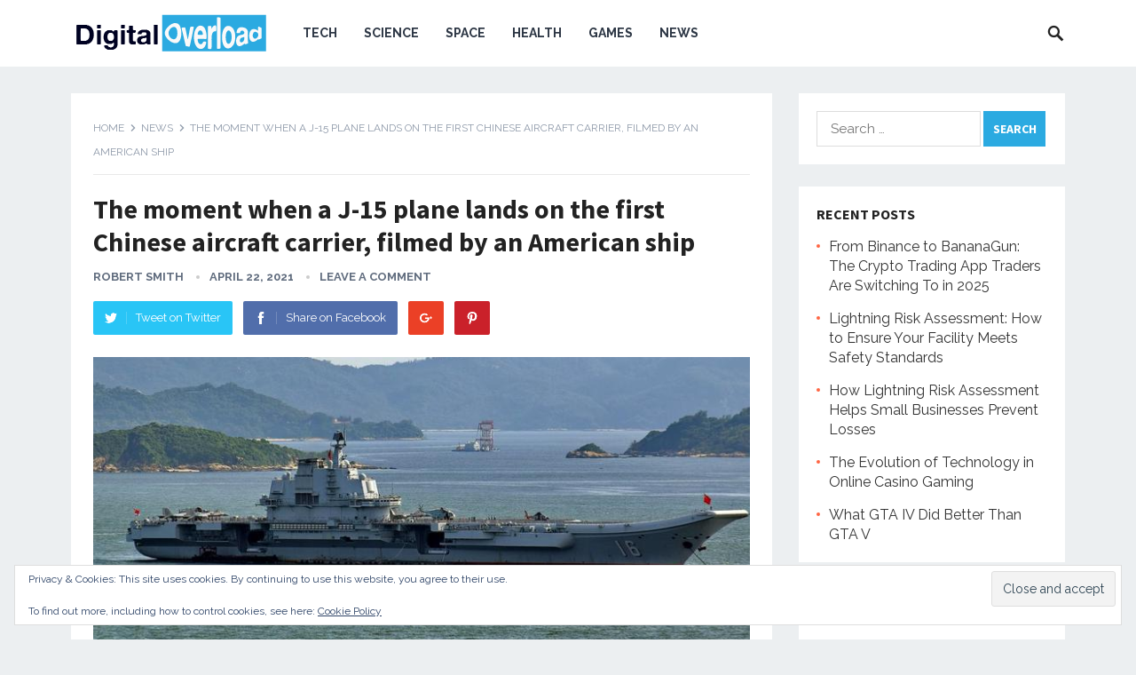

--- FILE ---
content_type: text/html; charset=UTF-8
request_url: https://digital-overload.com/2021/04/22/the-moment-when-a-j-15-plane-lands-on-the-first-chinese-aircraft-carrier-filmed-by-an-american-ship/
body_size: 10068
content:
<!DOCTYPE html><html lang="en-CA"><head>  <script async src="https://www.googletagmanager.com/gtag/js?id=G-SP9F9ZF4BQ"></script> <script>window.dataLayer = window.dataLayer || [];
  function gtag(){dataLayer.push(arguments);}
  gtag('js', new Date());

  gtag('config', 'G-SP9F9ZF4BQ');</script> <script async src="https://pagead2.googlesyndication.com/pagead/js/adsbygoogle.js?client=ca-pub-2859368497135088"
     crossorigin="anonymous"></script> <meta name="rankz-verification" content="ECXX8FxqnJWOnacE"><meta name="publicationmedia-verification" content="d6c14ca0-d3fa-4192-9247-2b4d27bf0d4a"><meta charset="UTF-8"><meta name="viewport" content="width=device-width, initial-scale=1"><meta http-equiv="X-UA-Compatible" content="IE=edge"><meta name="HandheldFriendly" content="true"><link rel="profile" href="https://gmpg.org/xfn/11"><link rel="icon" type="image/png" href="https://digital-overload.com/wp-content/uploads/2019/03/49561039_755836524816989_2765828929963950080_n.png" /><meta name='robots' content='index, follow, max-image-preview:large, max-snippet:-1, max-video-preview:-1' /><link media="all" href="https://digital-overload.com/wp-content/cache/autoptimize/css/autoptimize_8dedd235e3523431ad1754f212246ec7.css" rel="stylesheet"><title>The moment when a J-15 plane lands on the first Chinese aircraft carrier, filmed by an American ship - Digital Overload</title><meta name="description" content="The moment when a J-15 plane lands on the first Chinese aircraft carrier, filmed by an American ship" /><link rel="canonical" href="https://digital-overload.com/2021/04/22/the-moment-when-a-j-15-plane-lands-on-the-first-chinese-aircraft-carrier-filmed-by-an-american-ship/" /><meta property="og:locale" content="en_US" /><meta property="og:type" content="article" /><meta property="og:title" content="The moment when a J-15 plane lands on the first Chinese aircraft carrier, filmed by an American ship - Digital Overload" /><meta property="og:description" content="The moment when a J-15 plane lands on the first Chinese aircraft carrier, filmed by an American ship" /><meta property="og:url" content="https://digital-overload.com/2021/04/22/the-moment-when-a-j-15-plane-lands-on-the-first-chinese-aircraft-carrier-filmed-by-an-american-ship/" /><meta property="og:site_name" content="Digital Overload" /><meta property="article:published_time" content="2021-04-22T13:38:58+00:00" /><meta property="og:image" content="https://i0.wp.com/digital-overload.com/wp-content/uploads/2021/04/J-15.png?fit=796%2C367&ssl=1" /><meta property="og:image:width" content="796" /><meta property="og:image:height" content="367" /><meta property="og:image:type" content="image/png" /><meta name="author" content="Robert Smith" /><meta name="twitter:card" content="summary_large_image" /><meta name="twitter:label1" content="Written by" /><meta name="twitter:data1" content="Robert Smith" /><meta name="twitter:label2" content="Est. reading time" /><meta name="twitter:data2" content="1 minute" /> <script type="application/ld+json" class="yoast-schema-graph">{"@context":"https://schema.org","@graph":[{"@type":"WebPage","@id":"https://digital-overload.com/2021/04/22/the-moment-when-a-j-15-plane-lands-on-the-first-chinese-aircraft-carrier-filmed-by-an-american-ship/","url":"https://digital-overload.com/2021/04/22/the-moment-when-a-j-15-plane-lands-on-the-first-chinese-aircraft-carrier-filmed-by-an-american-ship/","name":"The moment when a J-15 plane lands on the first Chinese aircraft carrier, filmed by an American ship - Digital Overload","isPartOf":{"@id":"https://digital-overload.com/#website"},"primaryImageOfPage":{"@id":"https://digital-overload.com/2021/04/22/the-moment-when-a-j-15-plane-lands-on-the-first-chinese-aircraft-carrier-filmed-by-an-american-ship/#primaryimage"},"image":{"@id":"https://digital-overload.com/2021/04/22/the-moment-when-a-j-15-plane-lands-on-the-first-chinese-aircraft-carrier-filmed-by-an-american-ship/#primaryimage"},"thumbnailUrl":"https://i0.wp.com/digital-overload.com/wp-content/uploads/2021/04/J-15.png?fit=796%2C367&ssl=1","datePublished":"2021-04-22T13:38:58+00:00","author":{"@id":"https://digital-overload.com/#/schema/person/47987aaa6da0968dc9692b31d6d43de6"},"description":"The moment when a J-15 plane lands on the first Chinese aircraft carrier, filmed by an American ship","breadcrumb":{"@id":"https://digital-overload.com/2021/04/22/the-moment-when-a-j-15-plane-lands-on-the-first-chinese-aircraft-carrier-filmed-by-an-american-ship/#breadcrumb"},"inLanguage":"en-CA","potentialAction":[{"@type":"ReadAction","target":["https://digital-overload.com/2021/04/22/the-moment-when-a-j-15-plane-lands-on-the-first-chinese-aircraft-carrier-filmed-by-an-american-ship/"]}]},{"@type":"ImageObject","inLanguage":"en-CA","@id":"https://digital-overload.com/2021/04/22/the-moment-when-a-j-15-plane-lands-on-the-first-chinese-aircraft-carrier-filmed-by-an-american-ship/#primaryimage","url":"https://i0.wp.com/digital-overload.com/wp-content/uploads/2021/04/J-15.png?fit=796%2C367&ssl=1","contentUrl":"https://i0.wp.com/digital-overload.com/wp-content/uploads/2021/04/J-15.png?fit=796%2C367&ssl=1","width":796,"height":367},{"@type":"BreadcrumbList","@id":"https://digital-overload.com/2021/04/22/the-moment-when-a-j-15-plane-lands-on-the-first-chinese-aircraft-carrier-filmed-by-an-american-ship/#breadcrumb","itemListElement":[{"@type":"ListItem","position":1,"name":"Home","item":"https://digital-overload.com/"},{"@type":"ListItem","position":2,"name":"The moment when a J-15 plane lands on the first Chinese aircraft carrier, filmed by an American ship"}]},{"@type":"WebSite","@id":"https://digital-overload.com/#website","url":"https://digital-overload.com/","name":"Digital Overload","description":"We Know Tech","potentialAction":[{"@type":"SearchAction","target":{"@type":"EntryPoint","urlTemplate":"https://digital-overload.com/?s={search_term_string}"},"query-input":{"@type":"PropertyValueSpecification","valueRequired":true,"valueName":"search_term_string"}}],"inLanguage":"en-CA"},{"@type":"Person","@id":"https://digital-overload.com/#/schema/person/47987aaa6da0968dc9692b31d6d43de6","name":"Robert Smith","image":{"@type":"ImageObject","inLanguage":"en-CA","@id":"https://digital-overload.com/#/schema/person/image/","url":"https://digital-overload.com/wp-content/wphb-cache/gravatar/4db/4db774428e8ab4b7dded908de16522c3x96.jpg","contentUrl":"https://digital-overload.com/wp-content/wphb-cache/gravatar/4db/4db774428e8ab4b7dded908de16522c3x96.jpg","caption":"Robert Smith"},"description":"Robert J. Smith is still early into his career as tech reporter but has already had his work published in many major publications including JoyStiq and Android Authority.  In regards to academics, Robert earned a degree in business from Fordham University. Robert has passion for emerging technology and covers upcoming products and breakthroughs in science and tech.","url":"https://digital-overload.com/author/robert-j-smith/"}]}</script> <link rel='dns-prefetch' href='//stats.wp.com' /><link rel='dns-prefetch' href='//fonts.googleapis.com' /><link rel='dns-prefetch' href='//v0.wordpress.com' /><link rel='preconnect' href='//i0.wp.com' /><link rel='preconnect' href='//c0.wp.com' /><link href='//hb.wpmucdn.com' rel='preconnect' /><link href="https://fonts.googleapis.com" rel='preconnect' /><link href='//fonts.gstatic.com' crossorigin='' rel='preconnect' /><link rel="alternate" type="application/rss+xml" title="Digital Overload &raquo; Feed" href="https://digital-overload.com/feed/" /><link rel="alternate" type="application/rss+xml" title="Digital Overload &raquo; Comments Feed" href="https://digital-overload.com/comments/feed/" /><link rel="alternate" type="application/rss+xml" title="Digital Overload &raquo; The moment when a J-15 plane lands on the first Chinese aircraft carrier, filmed by an American ship Comments Feed" href="https://digital-overload.com/2021/04/22/the-moment-when-a-j-15-plane-lands-on-the-first-chinese-aircraft-carrier-filmed-by-an-american-ship/feed/" /> <script type="text/javascript">window._wpemojiSettings = {"baseUrl":"https:\/\/s.w.org\/images\/core\/emoji\/15.0.3\/72x72\/","ext":".png","svgUrl":"https:\/\/s.w.org\/images\/core\/emoji\/15.0.3\/svg\/","svgExt":".svg","source":{"concatemoji":"https:\/\/digital-overload.com\/wp-includes\/js\/wp-emoji-release.min.js?ver=6.7.4"}};
/*! This file is auto-generated */
!function(i,n){var o,s,e;function c(e){try{var t={supportTests:e,timestamp:(new Date).valueOf()};sessionStorage.setItem(o,JSON.stringify(t))}catch(e){}}function p(e,t,n){e.clearRect(0,0,e.canvas.width,e.canvas.height),e.fillText(t,0,0);var t=new Uint32Array(e.getImageData(0,0,e.canvas.width,e.canvas.height).data),r=(e.clearRect(0,0,e.canvas.width,e.canvas.height),e.fillText(n,0,0),new Uint32Array(e.getImageData(0,0,e.canvas.width,e.canvas.height).data));return t.every(function(e,t){return e===r[t]})}function u(e,t,n){switch(t){case"flag":return n(e,"\ud83c\udff3\ufe0f\u200d\u26a7\ufe0f","\ud83c\udff3\ufe0f\u200b\u26a7\ufe0f")?!1:!n(e,"\ud83c\uddfa\ud83c\uddf3","\ud83c\uddfa\u200b\ud83c\uddf3")&&!n(e,"\ud83c\udff4\udb40\udc67\udb40\udc62\udb40\udc65\udb40\udc6e\udb40\udc67\udb40\udc7f","\ud83c\udff4\u200b\udb40\udc67\u200b\udb40\udc62\u200b\udb40\udc65\u200b\udb40\udc6e\u200b\udb40\udc67\u200b\udb40\udc7f");case"emoji":return!n(e,"\ud83d\udc26\u200d\u2b1b","\ud83d\udc26\u200b\u2b1b")}return!1}function f(e,t,n){var r="undefined"!=typeof WorkerGlobalScope&&self instanceof WorkerGlobalScope?new OffscreenCanvas(300,150):i.createElement("canvas"),a=r.getContext("2d",{willReadFrequently:!0}),o=(a.textBaseline="top",a.font="600 32px Arial",{});return e.forEach(function(e){o[e]=t(a,e,n)}),o}function t(e){var t=i.createElement("script");t.src=e,t.defer=!0,i.head.appendChild(t)}"undefined"!=typeof Promise&&(o="wpEmojiSettingsSupports",s=["flag","emoji"],n.supports={everything:!0,everythingExceptFlag:!0},e=new Promise(function(e){i.addEventListener("DOMContentLoaded",e,{once:!0})}),new Promise(function(t){var n=function(){try{var e=JSON.parse(sessionStorage.getItem(o));if("object"==typeof e&&"number"==typeof e.timestamp&&(new Date).valueOf()<e.timestamp+604800&&"object"==typeof e.supportTests)return e.supportTests}catch(e){}return null}();if(!n){if("undefined"!=typeof Worker&&"undefined"!=typeof OffscreenCanvas&&"undefined"!=typeof URL&&URL.createObjectURL&&"undefined"!=typeof Blob)try{var e="postMessage("+f.toString()+"("+[JSON.stringify(s),u.toString(),p.toString()].join(",")+"));",r=new Blob([e],{type:"text/javascript"}),a=new Worker(URL.createObjectURL(r),{name:"wpTestEmojiSupports"});return void(a.onmessage=function(e){c(n=e.data),a.terminate(),t(n)})}catch(e){}c(n=f(s,u,p))}t(n)}).then(function(e){for(var t in e)n.supports[t]=e[t],n.supports.everything=n.supports.everything&&n.supports[t],"flag"!==t&&(n.supports.everythingExceptFlag=n.supports.everythingExceptFlag&&n.supports[t]);n.supports.everythingExceptFlag=n.supports.everythingExceptFlag&&!n.supports.flag,n.DOMReady=!1,n.readyCallback=function(){n.DOMReady=!0}}).then(function(){return e}).then(function(){var e;n.supports.everything||(n.readyCallback(),(e=n.source||{}).concatemoji?t(e.concatemoji):e.wpemoji&&e.twemoji&&(t(e.twemoji),t(e.wpemoji)))}))}((window,document),window._wpemojiSettings);</script> <link crossorigin="anonymous" rel='stylesheet' id='demo_fonts-css' href='//fonts.googleapis.com/css?family=Raleway%3Aregular%2C700|Source+Sans+Pro%3Aregular%2Citalic%2C700%26subset%3Dlatin%2C' type='text/css' media='screen' /> <script type="text/javascript" src="https://digital-overload.com/wp-includes/js/jquery/jquery.min.js?ver=3.7.1" id="jquery-core-js"></script> <script type="text/javascript" id="jquery-js-after">jQuery(document).ready(function() {
	jQuery(".4d94fce07e5215f53049b44517af0bff").click(function() {
		jQuery.post(
			"https://digital-overload.com/wp-admin/admin-ajax.php", {
				"action": "quick_adsense_onpost_ad_click",
				"quick_adsense_onpost_ad_index": jQuery(this).attr("data-index"),
				"quick_adsense_nonce": "7a53020a72",
			}, function(response) { }
		);
	});
});</script> <link rel="https://api.w.org/" href="https://digital-overload.com/wp-json/" /><link rel="alternate" title="JSON" type="application/json" href="https://digital-overload.com/wp-json/wp/v2/posts/13485" /><link rel="EditURI" type="application/rsd+xml" title="RSD" href="https://digital-overload.com/xmlrpc.php?rsd" /><meta name="generator" content="WordPress 6.7.4" /><link rel='shortlink' href='https://wp.me/pahiUQ-3vv' /><link rel="alternate" title="oEmbed (JSON)" type="application/json+oembed" href="https://digital-overload.com/wp-json/oembed/1.0/embed?url=https%3A%2F%2Fdigital-overload.com%2F2021%2F04%2F22%2Fthe-moment-when-a-j-15-plane-lands-on-the-first-chinese-aircraft-carrier-filmed-by-an-american-ship%2F" /><link rel="alternate" title="oEmbed (XML)" type="text/xml+oembed" href="https://digital-overload.com/wp-json/oembed/1.0/embed?url=https%3A%2F%2Fdigital-overload.com%2F2021%2F04%2F22%2Fthe-moment-when-a-j-15-plane-lands-on-the-first-chinese-aircraft-carrier-filmed-by-an-american-ship%2F&#038;format=xml" /><link rel="pingback" href="https://digital-overload.com/xmlrpc.php"><link rel="amphtml" href="https://digital-overload.com/2021/04/22/the-moment-when-a-j-15-plane-lands-on-the-first-chinese-aircraft-carrier-filmed-by-an-american-ship/amp/">  <script type="text/javascript">var analyticsFileTypes = [];
    var analyticsSnippet = 'disabled';
    var analyticsEventTracking = 'enabled';</script> <script type="text/javascript">(function(i,s,o,g,r,a,m){i['GoogleAnalyticsObject']=r;i[r]=i[r]||function(){
	(i[r].q=i[r].q||[]).push(arguments)},i[r].l=1*new Date();a=s.createElement(o),
	m=s.getElementsByTagName(o)[0];a.async=1;a.src=g;m.parentNode.insertBefore(a,m)
	})(window,document,'script','//www.google-analytics.com/analytics.js','ga');
	ga('create', 'UA-127342842-1', 'auto');
 
	ga('send', 'pageview');</script> </head><body class="post-template-default single single-post postid-13485 single-format-standard group-blog"><div id="page" class="site"><header id="masthead" class="site-header clear"><div class="container"><div class="site-branding"><div id="logo"> <span class="helper"></span> <a href="https://digital-overload.com/" rel="home"> <img src="https://digital-overload.com/wp-content/uploads/2018/09/digital-overload_V2-01.png" alt="" /> </a></div></div><nav id="primary-nav" class="primary-navigation"><div class="menu-main-menu-container"><ul id="primary-menu" class="sf-menu"><li id="menu-item-112" class="menu-item menu-item-type-taxonomy menu-item-object-category menu-item-112"><a href="https://digital-overload.com/category/tech/">Tech</a></li><li id="menu-item-110" class="menu-item menu-item-type-taxonomy menu-item-object-category menu-item-110"><a href="https://digital-overload.com/category/science/">Science</a></li><li id="menu-item-111" class="menu-item menu-item-type-taxonomy menu-item-object-category menu-item-111"><a href="https://digital-overload.com/category/space/">Space</a></li><li id="menu-item-109" class="menu-item menu-item-type-taxonomy menu-item-object-category menu-item-109"><a href="https://digital-overload.com/category/health/">Health</a></li><li id="menu-item-167" class="menu-item menu-item-type-taxonomy menu-item-object-category menu-item-167"><a href="https://digital-overload.com/category/games/">Games</a></li><li id="menu-item-608" class="menu-item menu-item-type-taxonomy menu-item-object-category current-post-ancestor current-menu-parent current-post-parent menu-item-608"><a href="https://digital-overload.com/category/news/">News</a></li></ul></div></nav><div id="slick-mobile-menu"></div> <span class="search-icon"> <span class="genericon genericon-search"></span> <span class="genericon genericon-close"></span> </span><div class="header-search"><form id="searchform" method="get" action="https://digital-overload.com/"> <input type="search" name="s" class="search-input" placeholder="Search for..." autocomplete="off"> <button type="submit" class="search-submit">Search</button></form></div></div></header><div class="header-space"></div><div id="content" class="site-content container clear"><div id="primary" class="content-area"><main id="main" class="site-main" ><article id="post-13485" class="post-13485 post type-post status-publish format-standard has-post-thumbnail hentry category-news tag-j-15"><div class="breadcrumbs"> <span class="breadcrumbs-nav"> <a href="https://digital-overload.com">Home</a> <span class="post-category"><a href="https://digital-overload.com/category/news/" title="View all posts in News" >News</a> </span> <span class="post-title">The moment when a J-15 plane lands on the first Chinese aircraft carrier, filmed by an American ship</span> </span></div><header class="entry-header"><h1 class="entry-title">The moment when a J-15 plane lands on the first Chinese aircraft carrier, filmed by an American ship</h1><div class="entry-meta"> <span class="entry-author"><a href="https://digital-overload.com/author/robert-j-smith/" title="Posts by Robert Smith" rel="author">Robert Smith</a></span> <span class="entry-date">April 22, 2021</span> <span class="entry-comment"><a href="https://digital-overload.com/2021/04/22/the-moment-when-a-j-15-plane-lands-on-the-first-chinese-aircraft-carrier-filmed-by-an-american-ship/#respond" class="comments-link" >Leave a Comment</a></span></div> <span class="entry-share clear"> <a class="twitter social-twitter" href="https://twitter.com/intent/tweet?text=The+moment+when+a+J-15+plane+lands+on+the+first+Chinese+aircraft+carrier%2C+filmed+by+an+American+ship&amp;url=https%3A%2F%2Fdigital-overload.com%2F2021%2F04%2F22%2Fthe-moment-when-a-j-15-plane-lands-on-the-first-chinese-aircraft-carrier-filmed-by-an-american-ship%2F" target="_blank"><img src="https://digital-overload.com/wp-content/themes/revenue/assets/img/icon-twitter-white.png" alt="Twitter"><span>Tweet on Twitter</span></a> <a class="facebook social-facebook" href="https://www.facebook.com/sharer/sharer.php?u=https%3A%2F%2Fdigital-overload.com%2F2021%2F04%2F22%2Fthe-moment-when-a-j-15-plane-lands-on-the-first-chinese-aircraft-carrier-filmed-by-an-american-ship%2F" target="_blank"><img src="https://digital-overload.com/wp-content/themes/revenue/assets/img/icon-facebook-white.png" alt="Facebook"><span>Share on Facebook</span></a> <a class="google-plus social-google-plus" href="https://plus.google.com/share?url=https%3A%2F%2Fdigital-overload.com%2F2021%2F04%2F22%2Fthe-moment-when-a-j-15-plane-lands-on-the-first-chinese-aircraft-carrier-filmed-by-an-american-ship%2F" target="_blank"><img src="https://digital-overload.com/wp-content/themes/revenue/assets/img/icon-google-plus-white.png" alt="Google+"><span>Google+</span></a> <a class="pinterest social-pinterest" href="https://pinterest.com/pin/create/button/?url=https%3A%2F%2Fdigital-overload.com%2F2021%2F04%2F22%2Fthe-moment-when-a-j-15-plane-lands-on-the-first-chinese-aircraft-carrier-filmed-by-an-american-ship%2F&amp;media=https%3A%2F%2Fdigital-overload.com%2Fwp-content%2Fuploads%2F2021%2F04%2FJ-15.png" target="_blank"><img src="https://digital-overload.com/wp-content/themes/revenue/assets/img/icon-pinterest-white.png" alt="Pinterest"><span>Pinterest</span></a> </span></header><div class="entry-content"> <img width="740" height="367" src="https://i0.wp.com/digital-overload.com/wp-content/uploads/2021/04/J-15.png?resize=740%2C367&amp;ssl=1" class="attachment-single_thumb size-single_thumb wp-post-image" alt="" decoding="async" fetchpriority="high" /><div class="4d94fce07e5215f53049b44517af0bff" data-index="1" style="float: none; margin:10px 0 10px 0; text-align:center;"><div id="amzn-assoc-ad-53e19ac2-ddf2-4e45-bd1d-051db4b50215"></div><script async src="//z-na.amazon-adsystem.com/widgets/onejs?MarketPlace=US&adInstanceId=53e19ac2-ddf2-4e45-bd1d-051db4b50215"></script> </div><p>A video of a Chinese J-15 landing on an Liaoning aircraft carrier was filmed from an American ship.</p><p>Liaoning is the first aircraft carrier to enter China&#8217;s military service in 2012. The Asian state is currently operating two such ships, and a third is under construction.</p><p>The recording was most likely made aboard the American destroyer USS Mustin, which remotely monitored the movements of the Liaoning naval group.</p><p>Read also: China now has the largest navy in the world. Fortunately for some, Beijing lacks something essential</p><p>The Chinese aircraft carrier is smaller than the American ones. The ship can only carry 24 J-15 aircraft. There are normally 48 equivalent F-18 aircraft on a Nimitz-class American aircraft carrier.</p><p>Because Liaoning does not have catapults, the planes on board it consume more fuel on takeoff and can stay in the air less than American ones.</p><div class="4d94fce07e5215f53049b44517af0bff" data-index="2" style="float: none; margin:10px 0 10px 0; text-align:center;"></div><p>A Shenyang J-15 takes off from the deck of the Liaoning aircraft carrier<br /> Shenyang J-15 multi-role aircraft are clones of the Russian Sukhoi Su-33 model. They entered service in 2013, and so far dozens of units have been produced. The aircraft will be replaced because it has many technical problems and is heavy. Four J-15s crashed.</p><p>The Chinese plane weighs, empty, 17,500 kilograms. By comparison, the American rival F / A-18E / F Super Hornet weighs only 14,600 kg, without weapons and fuel.</p><p>A Type 055 cruiser and a Type 052D destroyer also appear in the video.</p><p>The Type 055 class has an interesting feature, which I wrote about in detail in another article. The ship has elongated flat surfaces on the sides of the hull. Military experts say these are not design elements, but were designed for Chinese ships to push enemy ships out to sea.</p><div class="4d94fce07e5215f53049b44517af0bff" data-index="3" style="float: none; margin:10px 0 10px 0; text-align:center;"></div><div style="font-size: 0px; height: 0px; line-height: 0px; margin: 0; padding: 0; clear: both;"></div><div class="saboxplugin-wrap" itemtype="http://schema.org/Person" itemscope itemprop="author"><div class="saboxplugin-tab"><div class="saboxplugin-gravatar"><img data-recalc-dims="1" decoding="async" src="https://i0.wp.com/digital-overload.com/wp-content/uploads/2020/03/132.jpg?resize=100%2C100&#038;ssl=1" width="100"  height="100" alt="" itemprop="image"></div><div class="saboxplugin-authorname"><a href="https://digital-overload.com/author/robert-j-smith/" class="vcard author" rel="author"><span class="fn">Robert Smith</span></a></div><div class="saboxplugin-desc"><div itemprop="description"><p>Robert J. Smith is still early into his career as tech reporter but has already had his work published in many major publications including JoyStiq and Android Authority.  In regards to academics, Robert earned a degree in business from Fordham University. Robert has passion for emerging technology and covers upcoming products and breakthroughs in science and tech.</p></div></div><div class="clearfix"></div></div></div></div><div class="entry-tags"> <span class="tag-links"> <a href="https://digital-overload.com/tag/j-15/" rel="tag">J-15</a></span></div></article><div class="entry-footer"><div class="share-icons"> <span class="entry-share clear"> <a class="twitter social-twitter" href="https://twitter.com/intent/tweet?text=The+moment+when+a+J-15+plane+lands+on+the+first+Chinese+aircraft+carrier%2C+filmed+by+an+American+ship&amp;url=https%3A%2F%2Fdigital-overload.com%2F2021%2F04%2F22%2Fthe-moment-when-a-j-15-plane-lands-on-the-first-chinese-aircraft-carrier-filmed-by-an-american-ship%2F" target="_blank"><img src="https://digital-overload.com/wp-content/themes/revenue/assets/img/icon-twitter-white.png" alt="Twitter"><span>Tweet on Twitter</span></a> <a class="facebook social-facebook" href="https://www.facebook.com/sharer/sharer.php?u=https%3A%2F%2Fdigital-overload.com%2F2021%2F04%2F22%2Fthe-moment-when-a-j-15-plane-lands-on-the-first-chinese-aircraft-carrier-filmed-by-an-american-ship%2F" target="_blank"><img src="https://digital-overload.com/wp-content/themes/revenue/assets/img/icon-facebook-white.png" alt="Facebook"><span>Share on Facebook</span></a> <a class="google-plus social-google-plus" href="https://plus.google.com/share?url=https%3A%2F%2Fdigital-overload.com%2F2021%2F04%2F22%2Fthe-moment-when-a-j-15-plane-lands-on-the-first-chinese-aircraft-carrier-filmed-by-an-american-ship%2F" target="_blank"><img src="https://digital-overload.com/wp-content/themes/revenue/assets/img/icon-google-plus-white.png" alt="Google+"><span>Google+</span></a> <a class="pinterest social-pinterest" href="https://pinterest.com/pin/create/button/?url=https%3A%2F%2Fdigital-overload.com%2F2021%2F04%2F22%2Fthe-moment-when-a-j-15-plane-lands-on-the-first-chinese-aircraft-carrier-filmed-by-an-american-ship%2F&amp;media=https%3A%2F%2Fdigital-overload.com%2Fwp-content%2Fuploads%2F2021%2F04%2FJ-15.png" target="_blank"><img src="https://digital-overload.com/wp-content/themes/revenue/assets/img/icon-pinterest-white.png" alt="Pinterest"><span>Pinterest</span></a> </span></div></div><div class="entry-related clear"><h3>You May Also Like</h3><div class="related-loop clear"><div class="hentry"> <a class="thumbnail-link" href="https://digital-overload.com/2025/06/13/from-binance-to-bananagun-the-crypto-trading-app-traders-are-switching-to-in-2025/"><div class="thumbnail-wrap"> <img width="740" height="414" src="https://i0.wp.com/digital-overload.com/wp-content/uploads/2025/06/Banana-Moon.png?resize=740%2C414&amp;ssl=1" class="attachment-post_thumb size-post_thumb wp-post-image" alt="" decoding="async" srcset="https://i0.wp.com/digital-overload.com/wp-content/uploads/2025/06/Banana-Moon.png?w=1204&amp;ssl=1 1204w, https://i0.wp.com/digital-overload.com/wp-content/uploads/2025/06/Banana-Moon.png?resize=300%2C167&amp;ssl=1 300w, https://i0.wp.com/digital-overload.com/wp-content/uploads/2025/06/Banana-Moon.png?resize=1024%2C572&amp;ssl=1 1024w, https://i0.wp.com/digital-overload.com/wp-content/uploads/2025/06/Banana-Moon.png?resize=768%2C429&amp;ssl=1 768w, https://i0.wp.com/digital-overload.com/wp-content/uploads/2025/06/Banana-Moon.png?resize=740%2C414&amp;ssl=1 740w, https://i0.wp.com/digital-overload.com/wp-content/uploads/2025/06/Banana-Moon.png?resize=355%2C199&amp;ssl=1 355w" sizes="(max-width: 740px) 100vw, 740px" /></div> </a><h2 class="entry-title"><a href="https://digital-overload.com/2025/06/13/from-binance-to-bananagun-the-crypto-trading-app-traders-are-switching-to-in-2025/">From Binance to BananaGun: The Crypto Trading App Traders Are Switching To in 2025</a></h2></div><div class="hentry"> <a class="thumbnail-link" href="https://digital-overload.com/2025/03/17/lightning-risk-assessment-how-to-ensure-your-facility-meets-safety-standards/"><div class="thumbnail-wrap"> <img width="640" height="414" src="https://i0.wp.com/digital-overload.com/wp-content/uploads/2025/03/johannes-plenio-E-Zuyev2XWo-unsplash.jpg?resize=640%2C414&amp;ssl=1" class="attachment-post_thumb size-post_thumb wp-post-image" alt="" decoding="async" loading="lazy" /></div> </a><h2 class="entry-title"><a href="https://digital-overload.com/2025/03/17/lightning-risk-assessment-how-to-ensure-your-facility-meets-safety-standards/">Lightning Risk Assessment: How to Ensure Your Facility Meets Safety Standards</a></h2></div><div class="hentry last"> <a class="thumbnail-link" href="https://digital-overload.com/2025/02/17/how-lightning-risk-assessment-helps-small-businesses-prevent-losses/"><div class="thumbnail-wrap"> <img width="740" height="414" src="https://i0.wp.com/digital-overload.com/wp-content/uploads/2025/02/real_45679d4b-e11e-487f-9553-f01f970e382e.jpeg?resize=740%2C414&amp;ssl=1" class="attachment-post_thumb size-post_thumb wp-post-image" alt="" decoding="async" loading="lazy" srcset="https://i0.wp.com/digital-overload.com/wp-content/uploads/2025/02/real_45679d4b-e11e-487f-9553-f01f970e382e.jpeg?resize=740%2C414&amp;ssl=1 740w, https://i0.wp.com/digital-overload.com/wp-content/uploads/2025/02/real_45679d4b-e11e-487f-9553-f01f970e382e.jpeg?resize=355%2C199&amp;ssl=1 355w" sizes="auto, (max-width: 740px) 100vw, 740px" /></div> </a><h2 class="entry-title"><a href="https://digital-overload.com/2025/02/17/how-lightning-risk-assessment-helps-small-businesses-prevent-losses/">How Lightning Risk Assessment Helps Small Businesses Prevent Losses</a></h2></div><div class="hentry"> <a class="thumbnail-link" href="https://digital-overload.com/2024/12/02/the-evolution-of-technology-in-online-casino-gaming/"><div class="thumbnail-wrap"> <img width="740" height="414" src="https://i0.wp.com/digital-overload.com/wp-content/uploads/2020/12/The-TV-franchises-securing-their-digital-legacy-through-casino.png?resize=740%2C414&amp;ssl=1" class="attachment-post_thumb size-post_thumb wp-post-image" alt="" decoding="async" loading="lazy" srcset="https://i0.wp.com/digital-overload.com/wp-content/uploads/2020/12/The-TV-franchises-securing-their-digital-legacy-through-casino.png?resize=300%2C169&amp;ssl=1 300w, https://i0.wp.com/digital-overload.com/wp-content/uploads/2020/12/The-TV-franchises-securing-their-digital-legacy-through-casino.png?resize=740%2C414&amp;ssl=1 740w, https://i0.wp.com/digital-overload.com/wp-content/uploads/2020/12/The-TV-franchises-securing-their-digital-legacy-through-casino.png?resize=355%2C199&amp;ssl=1 355w" sizes="auto, (max-width: 740px) 100vw, 740px" /></div> </a><h2 class="entry-title"><a href="https://digital-overload.com/2024/12/02/the-evolution-of-technology-in-online-casino-gaming/">The Evolution of Technology in Online Casino Gaming</a></h2></div><div class="hentry"> <a class="thumbnail-link" href="https://digital-overload.com/2024/03/22/dragon-ball-sparking-zero-roster-of-fighters-the-game-is-going-more-super/"><div class="thumbnail-wrap"> <img width="600" height="337" src="https://i0.wp.com/digital-overload.com/wp-content/uploads/2023/12/dragon-ball-sparking-zero.jpg?resize=600%2C337&amp;ssl=1" class="attachment-post_thumb size-post_thumb wp-post-image" alt="" decoding="async" loading="lazy" srcset="https://i0.wp.com/digital-overload.com/wp-content/uploads/2023/12/dragon-ball-sparking-zero.jpg?w=600&amp;ssl=1 600w, https://i0.wp.com/digital-overload.com/wp-content/uploads/2023/12/dragon-ball-sparking-zero.jpg?resize=300%2C169&amp;ssl=1 300w, https://i0.wp.com/digital-overload.com/wp-content/uploads/2023/12/dragon-ball-sparking-zero.jpg?resize=355%2C199&amp;ssl=1 355w" sizes="auto, (max-width: 600px) 100vw, 600px" /></div> </a><h2 class="entry-title"><a href="https://digital-overload.com/2024/03/22/dragon-ball-sparking-zero-roster-of-fighters-the-game-is-going-more-super/">&#8220;Dragon Ball: Sparking! ZERO&#8221; Roster of Fighters: The Game is Going More &#8220;Super&#8221;</a></h2></div><div class="hentry last"> <a class="thumbnail-link" href="https://digital-overload.com/2024/02/19/best-fix-the-requested-url-was-rejected-browser-error/"><div class="thumbnail-wrap"> <img width="740" height="414" src="https://i0.wp.com/digital-overload.com/wp-content/uploads/2019/03/Chrome-72.0.3626.121-addresses-zero-day-vulnerability.jpg?resize=740%2C414&amp;ssl=1" class="attachment-post_thumb size-post_thumb wp-post-image" alt="" decoding="async" loading="lazy" srcset="https://i0.wp.com/digital-overload.com/wp-content/uploads/2019/03/Chrome-72.0.3626.121-addresses-zero-day-vulnerability.jpg?resize=740%2C414&amp;ssl=1 740w, https://i0.wp.com/digital-overload.com/wp-content/uploads/2019/03/Chrome-72.0.3626.121-addresses-zero-day-vulnerability.jpg?resize=355%2C199&amp;ssl=1 355w" sizes="auto, (max-width: 740px) 100vw, 740px" /></div> </a><h2 class="entry-title"><a href="https://digital-overload.com/2024/02/19/best-fix-the-requested-url-was-rejected-browser-error/">Best Fix: The Requested URL Was Rejected Browser Error</a></h2></div></div></div><div id="comments" class="comments-area"><div id="respond" class="comment-respond"><h3 id="reply-title" class="comment-reply-title">Leave a Reply <small><a rel="nofollow" id="cancel-comment-reply-link" href="/2021/04/22/the-moment-when-a-j-15-plane-lands-on-the-first-chinese-aircraft-carrier-filmed-by-an-american-ship/#respond" style="display:none;">Cancel reply</a></small></h3><form action="https://digital-overload.com/wp-comments-post.php" method="post" id="commentform" class="comment-form" novalidate><p class="comment-notes"><span id="email-notes">Your email address will not be published.</span> <span class="required-field-message">Required fields are marked <span class="required">*</span></span></p><p class="comment-form-comment"><label for="comment">Comment <span class="required">*</span></label><textarea id="comment" name="comment" cols="45" rows="8" maxlength="65525" required></textarea></p><p class="comment-form-author"><label for="author">Name <span class="required">*</span></label> <input id="author" name="author" type="text" value="" size="30" maxlength="245" autocomplete="name" required /></p><p class="comment-form-email"><label for="email">Email <span class="required">*</span></label> <input id="email" name="email" type="email" value="" size="30" maxlength="100" aria-describedby="email-notes" autocomplete="email" required /></p><p class="comment-form-url"><label for="url">Website</label> <input id="url" name="url" type="url" value="" size="30" maxlength="200" autocomplete="url" /></p><p class="comment-subscription-form"><input type="checkbox" name="subscribe_comments" id="subscribe_comments" value="subscribe" style="width: auto; -moz-appearance: checkbox; -webkit-appearance: checkbox;" /> <label class="subscribe-label" id="subscribe-label" for="subscribe_comments">Notify me of follow-up comments by email.</label></p><p class="comment-subscription-form"><input type="checkbox" name="subscribe_blog" id="subscribe_blog" value="subscribe" style="width: auto; -moz-appearance: checkbox; -webkit-appearance: checkbox;" /> <label class="subscribe-label" id="subscribe-blog-label" for="subscribe_blog">Notify me of new posts by email.</label></p><p class="form-submit"><input name="submit" type="submit" id="submit" class="submit" value="Post Comment" /> <input type='hidden' name='comment_post_ID' value='13485' id='comment_post_ID' /> <input type='hidden' name='comment_parent' id='comment_parent' value='0' /></p><p style="display: none;"><input type="hidden" id="akismet_comment_nonce" name="akismet_comment_nonce" value="c425ec035d" /></p><p style="display: none !important;" class="akismet-fields-container" data-prefix="ak_"><label>&#916;<textarea name="ak_hp_textarea" cols="45" rows="8" maxlength="100"></textarea></label><input type="hidden" id="ak_js_1" name="ak_js" value="182"/><script>document.getElementById( "ak_js_1" ).setAttribute( "value", ( new Date() ).getTime() );</script></p></form></div></div></main></div><aside id="secondary" class="widget-area sidebar"><div id="search-2" class="widget widget_search"><form role="search" method="get" class="search-form" action="https://digital-overload.com/"> <label> <span class="screen-reader-text">Search for:</span> <input type="search" class="search-field" placeholder="Search &hellip;" value="" name="s" /> </label> <input type="submit" class="search-submit" value="Search" /></form></div><div id="recent-posts-2" class="widget widget_recent_entries"><h2 class="widget-title">Recent Posts</h2><ul><li> <a href="https://digital-overload.com/2025/06/13/from-binance-to-bananagun-the-crypto-trading-app-traders-are-switching-to-in-2025/">From Binance to BananaGun: The Crypto Trading App Traders Are Switching To in 2025</a></li><li> <a href="https://digital-overload.com/2025/03/17/lightning-risk-assessment-how-to-ensure-your-facility-meets-safety-standards/">Lightning Risk Assessment: How to Ensure Your Facility Meets Safety Standards</a></li><li> <a href="https://digital-overload.com/2025/02/17/how-lightning-risk-assessment-helps-small-businesses-prevent-losses/">How Lightning Risk Assessment Helps Small Businesses Prevent Losses</a></li><li> <a href="https://digital-overload.com/2024/12/02/the-evolution-of-technology-in-online-casino-gaming/">The Evolution of Technology in Online Casino Gaming</a></li><li> <a href="https://digital-overload.com/2024/04/30/what-gta-iv-did-better-than-gta-v/">What GTA IV Did Better Than GTA V</a></li></ul></div><div id="blog_subscription-3" class="widget widget_blog_subscription jetpack_subscription_widget"><h2 class="widget-title">Subscribe to Digital-Overload</h2><div class="wp-block-jetpack-subscriptions__container"><form action="#" method="post" accept-charset="utf-8" id="subscribe-blog-blog_subscription-3"
 data-blog="151887652"
 data-post_access_level="everybody" ><div id="subscribe-text"><p>Enter your email address to subscribe to Digital-Overload and receive notifications of new posts by email.</p></div><p id="subscribe-email"> <label id="jetpack-subscribe-label"
 class="screen-reader-text"
 for="subscribe-field-blog_subscription-3"> Email Address </label> <input type="email" name="email" autocomplete="email" required="required"
 value=""
 id="subscribe-field-blog_subscription-3"
 placeholder="Email Address"
 /></p><p id="subscribe-submit"
 > <input type="hidden" name="action" value="subscribe"/> <input type="hidden" name="source" value="https://digital-overload.com/2021/04/22/the-moment-when-a-j-15-plane-lands-on-the-first-chinese-aircraft-carrier-filmed-by-an-american-ship/"/> <input type="hidden" name="sub-type" value="widget"/> <input type="hidden" name="redirect_fragment" value="subscribe-blog-blog_subscription-3"/> <input type="hidden" id="_wpnonce" name="_wpnonce" value="c2cbee1d12" /><input type="hidden" name="_wp_http_referer" value="/2021/04/22/the-moment-when-a-j-15-plane-lands-on-the-first-chinese-aircraft-carrier-filmed-by-an-american-ship/" /> <button type="submit"
 class="wp-block-button__link"
 name="jetpack_subscriptions_widget"
 > Subscribe </button></p></form></div></div></aside></div><footer id="colophon" class="site-footer"><div class="footer-columns clear"><div class="container clear"><div class="footer-column footer-column-1"><div id="eu_cookie_law_widget-2" class="widget footer-widget widget_eu_cookie_law_widget"><div
 class="hide-on-button"
 data-hide-timeout="30"
 data-consent-expiration="180"
 id="eu-cookie-law"
><form method="post" id="jetpack-eu-cookie-law-form"> <input type="submit" value="Close and accept" class="accept" /></form> Privacy &amp; Cookies: This site uses cookies. By continuing to use this website, you agree to their use.<br /> <br /> To find out more, including how to control cookies, see here: <a href="https://automattic.com/cookies/" rel="nofollow"> Cookie Policy </a></div></div></div><div class="footer-column footer-column-2"></div><div class="footer-column footer-column-3"></div><div class="footer-column footer-column-4"></div></div></div><div class="clear"></div><div id="site-bottom" class="clear"><div class="container"><div class="site-info"> &copy; 2026 <a href="https://digital-overload.com">Digital Overload</a> - Theme by <a href="http://www.happythemes.com/" target="_blank">HappyThemes</a></div><div class="menu-sub-menu-container"><ul id="footer-menu" class="footer-nav"><li id="menu-item-108" class="menu-item menu-item-type-post_type menu-item-object-page menu-item-108"><a href="https://digital-overload.com/about-us/">About Us</a></li><li id="menu-item-107" class="menu-item menu-item-type-post_type menu-item-object-page menu-item-107"><a href="https://digital-overload.com/contact-us/">Contact Us</a></li><li id="menu-item-106" class="menu-item menu-item-type-post_type menu-item-object-page menu-item-106"><a href="https://digital-overload.com/privacy-policy/">Privacy Policy</a></li></ul></div></div></div></footer></div><div id="back-top"> <a href="#top" title="Back to top"><span class="genericon genericon-collapse"></span></a></div> <script type="text/javascript" src="https://digital-overload.com/wp-content/cache/autoptimize/js/autoptimize_single_5ee990907b315027da600eeeaee2e04b.js?ver=6.7.4" id="html5-js"></script> <script type="text/javascript" id="jetpack-stats-js-before">_stq = window._stq || [];
_stq.push([ "view", JSON.parse("{\"v\":\"ext\",\"blog\":\"151887652\",\"post\":\"13485\",\"tz\":\"-5\",\"srv\":\"digital-overload.com\",\"j\":\"1:15.2\"}") ]);
_stq.push([ "clickTrackerInit", "151887652", "13485" ]);</script> <script type="text/javascript" src="https://stats.wp.com/e-202606.js" id="jetpack-stats-js" defer="defer" data-wp-strategy="defer"></script> <script defer src="https://digital-overload.com/wp-content/cache/autoptimize/js/autoptimize_08545a891e3aff23f99aeb9b03b58582.js"></script><script defer src="https://static.cloudflareinsights.com/beacon.min.js/vcd15cbe7772f49c399c6a5babf22c1241717689176015" integrity="sha512-ZpsOmlRQV6y907TI0dKBHq9Md29nnaEIPlkf84rnaERnq6zvWvPUqr2ft8M1aS28oN72PdrCzSjY4U6VaAw1EQ==" data-cf-beacon='{"version":"2024.11.0","token":"55ac840bff384159b35cf9b51394eef8","r":1,"server_timing":{"name":{"cfCacheStatus":true,"cfEdge":true,"cfExtPri":true,"cfL4":true,"cfOrigin":true,"cfSpeedBrain":true},"location_startswith":null}}' crossorigin="anonymous"></script>
</body></html>

--- FILE ---
content_type: text/html; charset=utf-8
request_url: https://www.google.com/recaptcha/api2/aframe
body_size: 268
content:
<!DOCTYPE HTML><html><head><meta http-equiv="content-type" content="text/html; charset=UTF-8"></head><body><script nonce="yP362A84URzkurZYZTtvxg">/** Anti-fraud and anti-abuse applications only. See google.com/recaptcha */ try{var clients={'sodar':'https://pagead2.googlesyndication.com/pagead/sodar?'};window.addEventListener("message",function(a){try{if(a.source===window.parent){var b=JSON.parse(a.data);var c=clients[b['id']];if(c){var d=document.createElement('img');d.src=c+b['params']+'&rc='+(localStorage.getItem("rc::a")?sessionStorage.getItem("rc::b"):"");window.document.body.appendChild(d);sessionStorage.setItem("rc::e",parseInt(sessionStorage.getItem("rc::e")||0)+1);localStorage.setItem("rc::h",'1770078949374');}}}catch(b){}});window.parent.postMessage("_grecaptcha_ready", "*");}catch(b){}</script></body></html>